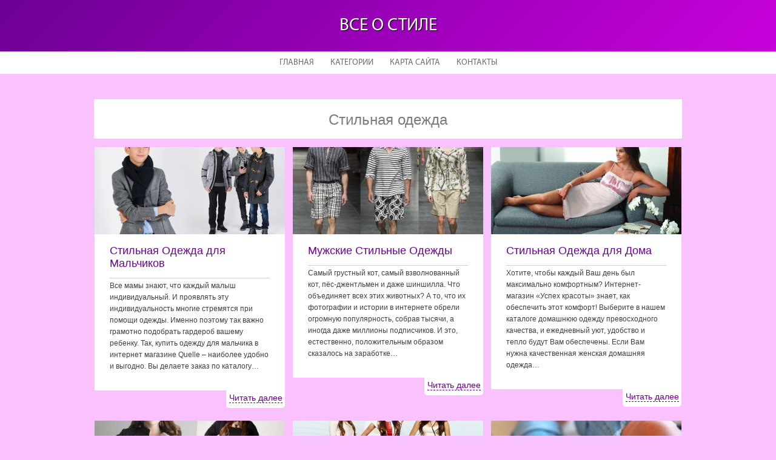

--- FILE ---
content_type: text/html; charset=UTF-8
request_url: http://duriglamura.ru/StilnayaOdezhda/
body_size: 7450
content:
    <!DOCTYPE HTML>
<html>
<head>
    <meta http-equiv="Content-Type" content="text/html; charset=utf-8">
    <meta name="format-detection" content="telephone=no">
    <meta name="viewport" content="width=device-width">
    <link rel='shortcut icon' href='http://duriglamura.ru/templates/plato_ru/style/images/favicon.png' type='image/png' />
    <link rel='alternate' type='application/rss+xml' title='Все о стиле' href='http://duriglamura.ru/feed/rss/' />
    <link href="http://duriglamura.ru/templates/plato_ru/style/style.css" rel="stylesheet" type="text/css" />
	<link href="http://duriglamura.ru/templates/plato_ru/style/style_uniq.css" rel="stylesheet" type="text/css" />
    <link href="http://duriglamura.ru/templates/plato_ru/style/inc_style.css" rel="stylesheet" type="text/css" />
    <link href="http://duriglamura.ru/templates/plato_ru/style/jquery.fancybox.css" rel="stylesheet" type="text/css" />
   
    <!--[if lt IE 9]>
    <script src="http://duriglamura.ru/templates/plato_ru/js/html5.js"></script>
    <![endif]-->
    <script src="http://ajax.googleapis.com/ajax/libs/jquery/1.11.2/jquery.min.js"></script>
    <script src="http://duriglamura.ru/templates/plato_ru/js/jquery.placeholder.min.js"></script>
    <script src='http://duriglamura.ru/templates/plato_ru/js/jquery.touchSwipe.min.js'></script>
    <script src="http://duriglamura.ru/templates/plato_ru/js/script.js"></script>

    <title>Стильная одежда :: Все о стиле</title>
        <meta name="keywords" content="стильная одежда, стильная одежда для мальчиков, мужские стильные одежды, стильная одежда для дома, стильная одежда для полных, фото стильной одежды, стильная одежда своими руками, стильная верхняя одежда" />
</head>
<body>

<div class="main">
    <header id="header">
        <div class="container">
            <div class="logotip"><a href="http://duriglamura.ru/" alt="Все о стиле">Все о стиле</a></div>
        </div>
        ﻿<nav>
    <ul>
        <li>
            <a href="http://duriglamura.ru/">Главная</a>
        </li>
        <li class="current-menu-ancestor current-menu-parent"><a href="#">Категории</a>
            <ul>
                                <li>
                    <a href="http://duriglamura.ru/StilnieStrizhki/">Стильные стрижки</a>
                </li>
                                <li>
                    <a href="http://duriglamura.ru/StilnayaOdezhda/">Стильная одежда</a>
                </li>
                                <li>
                    <a href="http://duriglamura.ru/StilnayaZhenskayaOdezhda/">Стильная женская одежда</a>
                </li>
                                <li>
                    <a href="http://duriglamura.ru/StilniePricheski/">Стильные прически</a>
                </li>
                                <li>
                    <a href="http://duriglamura.ru/SportivniyStil/">Спортивный стиль</a>
                </li>
                                <li>
                    <a href="http://duriglamura.ru/DelovoyStilOdezhdi/">Деловой стиль одежды</a>
                </li>
                                <li>
                    <a href="http://duriglamura.ru/StiliOdezhdi/">Стили одежды</a>
                </li>
                                <li>
                    <a href="http://duriglamura.ru/NaytiSvoyStil/">Найти свой стиль</a>
                </li>
                                <li>
                    <a href="http://duriglamura.ru/KlassicheskiyStilOdezhdi/">Классический стиль одежды</a>
                </li>
                                <li>
                    <a href="http://duriglamura.ru/StilMilitari/">Стиль милитари</a>
                </li>
                            </ul>
        </li>
        <li>
            <a href="http://duriglamura.ru/sitemap/">Карта сайта</a>
        </li>
        <li>
            <a href="http://duriglamura.ru/contact/">Контакты</a>
        </li>
    </ul>
</nav>
    </header>
    <div id="wrapper">
        <div class="container">
            <div class="head_article"><h1>Стильная одежда</h1></div>
            <div class="article_box">
			                <section>
                    <a href="/StilnayaOdezhda/stilnaya-odezhda-dlya-malchikov" title="Стильная Одежда для Мальчиков">
                        <img src="/img/thumb/stilnaya_odezhda_dlya_malchikov.jpg" alt="Стильная Одежда для Мальчиков" />
                    </a>
                    <div class="parent">
                        <div class="name">Стильная Одежда для Мальчиков</div>
                        <div class="date"></div>
                        <div class="hr"></div>
                        <div class="text">
                                                            Все мамы знают, что каждый малыш индивидуальный. И проявлять эту индивидуальность многие стремятся при помощи одежды. Именно поэтому так важно грамотно подобрать гардероб вашему ребенку. Так, купить одежду для мальчика в интернет магазине Quelle – наиболее удобно и выгодно. Вы делаете заказ по каталогу&hellip;
                                                    </div>
                    </div>
                    <div class="more"><a href="/StilnayaOdezhda/stilnaya-odezhda-dlya-malchikov"><span>Читать далее</span></a></div>
                </section>
			                <section>
                    <a href="/StilnayaOdezhda/muzhskie-stilnie-odezhdi" title="Мужские Стильные Одежды">
                        <img src="/img/thumb/muzhskie_stilnie_odezhdi.jpg" alt="Мужские Стильные Одежды" />
                    </a>
                    <div class="parent">
                        <div class="name">Мужские Стильные Одежды</div>
                        <div class="date"></div>
                        <div class="hr"></div>
                        <div class="text">
                                                            Самый грустный кот, самый взволнованный кот, пёс-джентльмен и даже шиншилла. Что объединяет всех этих животных? А то, что их фотографии и истории в интернете обрели огромную популярность, собрав тысячи, а иногда даже миллионы подписчиков. И это, естественно, положительным образом сказалось на заработке&hellip;
                                                    </div>
                    </div>
                    <div class="more"><a href="/StilnayaOdezhda/muzhskie-stilnie-odezhdi"><span>Читать далее</span></a></div>
                </section>
			                <section>
                    <a href="/StilnayaOdezhda/stilnaya-odezhda-dlya-doma" title="Стильная Одежда для Дома">
                        <img src="/img/thumb/stilnaya_odezhda_dlya_doma.jpg" alt="Стильная Одежда для Дома" />
                    </a>
                    <div class="parent">
                        <div class="name">Стильная Одежда для Дома</div>
                        <div class="date"></div>
                        <div class="hr"></div>
                        <div class="text">
                                                            Хотите, чтобы каждый Ваш день был максимально комфортным? Интернет-магазин «Успех красоты» знает, как обеспечить этот комфорт! Выберите в нашем каталоге домашнюю одежду превосходного качества, и ежедневный уют, удобство и тепло будут Вам обеспечены. Если Вам нужна качественная женская домашняя одежда&hellip;
                                                    </div>
                    </div>
                    <div class="more"><a href="/StilnayaOdezhda/stilnaya-odezhda-dlya-doma"><span>Читать далее</span></a></div>
                </section>
			                <section>
                    <a href="/StilnayaOdezhda/stilnaya-odezhda-dlya-polnih" title="Стильная Одежда для Полных">
                        <img src="/img/thumb/stilnaya_odezhda_dlya_polnih.jpg" alt="Стильная Одежда для Полных" />
                    </a>
                    <div class="parent">
                        <div class="name">Стильная Одежда для Полных</div>
                        <div class="date"></div>
                        <div class="hr"></div>
                        <div class="text">
                                                            Современная мода демократична. Она предоставляет все возможности, чтобы выглядеть стильно независимо от типа фигуры. Обладательницы самых разных форм легко могут выглядеть модно, нужно лишь правильно оценивать свои параметры и грамотно подбирать одежду, которая подчеркнет достоинства и скроет несовершенства&hellip;
                                                    </div>
                    </div>
                    <div class="more"><a href="/StilnayaOdezhda/stilnaya-odezhda-dlya-polnih"><span>Читать далее</span></a></div>
                </section>
			                <section>
                    <a href="/StilnayaOdezhda/foto-stilnoy-odezhdi" title="Фото Стильной Одежды">
                        <img src="/img/thumb/foto_stilnoy_odezhdi.jpg" alt="Фото Стильной Одежды" />
                    </a>
                    <div class="parent">
                        <div class="name">Фото Стильной Одежды</div>
                        <div class="date"></div>
                        <div class="hr"></div>
                        <div class="text">
                                                            Стильная и модная женская одежда на фото позволяет внимательно рассмотреть детали гардероба, быть в курсе современных тенденций и направлений, обращая внимание на новинки моды. Девушка в черной кепке и пестрых угги дополнила свой молодежный стиль сумочкой с длинной бахромой и белоснежными перчатками&hellip;
                                                    </div>
                    </div>
                    <div class="more"><a href="/StilnayaOdezhda/foto-stilnoy-odezhdi"><span>Читать далее</span></a></div>
                </section>
			                <section>
                    <a href="/StilnayaOdezhda/stilnaya-odezhda-svoimi-rukami" title="Стильная Одежда Своими Руками">
                        <img src="/img/thumb/stilnaya_odezhda_svoimi_rukami.jpg" alt="Стильная Одежда Своими Руками" />
                    </a>
                    <div class="parent">
                        <div class="name">Стильная Одежда Своими Руками</div>
                        <div class="date"></div>
                        <div class="hr"></div>
                        <div class="text">
                                                            Предлагаю сегодня подборку красивых шапочек крючком на лето со схемами и описанием. Смотрите, вдохновляйтесь и вяжите эти легкие ажурные головные уборы для летней погоды. А дальше - еще интереснее Эти необычные шарфы и украшения созданы необычайно буквально из клочков разных тканей. Я была восхищена&hellip;
                                                    </div>
                    </div>
                    <div class="more"><a href="/StilnayaOdezhda/stilnaya-odezhda-svoimi-rukami"><span>Читать далее</span></a></div>
                </section>
			                <section>
                    <a href="/StilnayaOdezhda/stilnaya-verhnyaya-odezhda" title="Стильная Верхняя Одежда">
                        <img src="/img/thumb/stilnaya_verhnyaya_odezhda.jpg" alt="Стильная Верхняя Одежда" />
                    </a>
                    <div class="parent">
                        <div class="name">Стильная Верхняя Одежда</div>
                        <div class="date"></div>
                        <div class="hr"></div>
                        <div class="text">
                                                            В интернет-магазине «Пышная красавица» верхняя одежда больших размеров для женщин представлена в широком ассортименте. В нашем каталоге вы найдете элегантные и красивые кутки, пальто, плащи, ветровки, пончо и дубленки на все случаи жизни и на любой сезон. Стильная верхняя одежда больших размеров для&hellip;
                                                    </div>
                    </div>
                    <div class="more"><a href="/StilnayaOdezhda/stilnaya-verhnyaya-odezhda"><span>Читать далее</span></a></div>
                </section>
			                <section>
                    <a href="/StilnayaOdezhda/stilnaya-odezhda-optom" title="Стильная Одежда Оптом">
                        <img src="/img/thumb/stilnaya_odezhda_optom.jpg" alt="Стильная Одежда Оптом" />
                    </a>
                    <div class="parent">
                        <div class="name">Стильная Одежда Оптом</div>
                        <div class="date"></div>
                        <div class="hr"></div>
                        <div class="text">
                                                            «Modnicy.com» - это самый популярный интернет магазин, в товарном ассортименте которого представлена стильная и красивая модная женская одежда оптом от производителя Украина. Среди наших покупателей – представители розничной сети продаж, и наша главная цель – это сделать их бизнес еще более успешными&hellip;
                                                    </div>
                    </div>
                    <div class="more"><a href="/StilnayaOdezhda/stilnaya-odezhda-optom"><span>Читать далее</span></a></div>
                </section>
			                <section>
                    <a href="/StilnayaOdezhda/stilnaya-detskaya-odezhda-iz-turcii" title="Стильная Детская Одежда из Турции">
                        <img src="/img/thumb/stilnaya_detskaya_odezhda_iz_turcii.jpg" alt="Стильная Детская Одежда из Турции" />
                    </a>
                    <div class="parent">
                        <div class="name">Стильная Детская Одежда из Турции</div>
                        <div class="date"></div>
                        <div class="hr"></div>
                        <div class="text">
                                                            Компания Нафаня предлагает оптом широкий ассортимент одежды для детей от лучших производителей Турции. Современная и качественная одежда от известных брендов: BESTIDO , CARAMELL , BEBUS , FLEXI , BOBISKO , NARMINI , PRIMAX , LILY KIDS , STEPHANIE , BEBELINE , TOONTOY , UNRULY , BENINI&hellip;
                                                    </div>
                    </div>
                    <div class="more"><a href="/StilnayaOdezhda/stilnaya-detskaya-odezhda-iz-turcii"><span>Читать далее</span></a></div>
                </section>
			                <section>
                    <a href="/StilnayaOdezhda/stilnaya-muzhskaya-odezhda-foto" title="Стильная Мужская Одежда Фото">
                        <img src="/img/thumb/stilnaya_muzhskaya_odezhda_foto.jpg" alt="Стильная Мужская Одежда Фото" />
                    </a>
                    <div class="parent">
                        <div class="name">Стильная Мужская Одежда Фото</div>
                        <div class="date"></div>
                        <div class="hr"></div>
                        <div class="text">
                                                            На каждый день выбирай нейтральные консервативные цвета в одежде Далее: Мужская одежда: мода - 2016 Мужская модная одежда, Весна – Лето 2016, на фото: D&amp;G, Dsquared2, Ermenegildo Zegna * Мужская мода Весна Лето 2016 Верхняя мужская одежда и шапки Мужская одежда - 2016, фото: жилет и шапка Buckler&hellip;
                                                    </div>
                    </div>
                    <div class="more"><a href="/StilnayaOdezhda/stilnaya-muzhskaya-odezhda-foto"><span>Читать далее</span></a></div>
                </section>
			                <section>
                    <a href="/StilnayaOdezhda/kak-podobrat-stilnuu-odezhdu" title="Как Подобрать Стильную Одежду">
                        <img src="/img/thumb/kak_podobrat_stilnuu_odezhdu.jpg" alt="Как Подобрать Стильную Одежду" />
                    </a>
                    <div class="parent">
                        <div class="name">Как Подобрать Стильную Одежду</div>
                        <div class="date"></div>
                        <div class="hr"></div>
                        <div class="text">
                                                            У меня есть феи красоты, которые умеют зажигать✨в глазах. Визажист Настя и стилист Вероника Обычно после согласования даты и места съемки, мы с вами переходим к обсуждению мейка, укладки и одежды. Надежнее всего поручить эти задачи профессионалам, ведь правда? Настя—фея кисточек и гроза косметичек—знает&hellip;
                                                    </div>
                    </div>
                    <div class="more"><a href="/StilnayaOdezhda/kak-podobrat-stilnuu-odezhdu"><span>Читать далее</span></a></div>
                </section>
			                <section>
                    <a href="/StilnayaOdezhda/stilnaya-odezhda-dlya-musulmanok" title="Стильная Одежда для Мусульманок">
                        <img src="/img/thumb/stilnaya_odezhda_dlya_musulmanok.jpg" alt="Стильная Одежда для Мусульманок" />
                    </a>
                    <div class="parent">
                        <div class="name">Стильная Одежда для Мусульманок</div>
                        <div class="date"></div>
                        <div class="hr"></div>
                        <div class="text">
                                                            В Австралии пройдет выставка одежды мусульманских модельеров, в рамках которой жители Мельбурна смогут познакомиться со стильными одеяниями для набожных женщин, соблюдающих предписания скромности во внешнем виде. «Одежда, которую я разработала, подходит для женщин, следящих за модой, но одновременно&hellip;
                                                    </div>
                    </div>
                    <div class="more"><a href="/StilnayaOdezhda/stilnaya-odezhda-dlya-musulmanok"><span>Читать далее</span></a></div>
                </section>
			                <section>
                    <a href="/StilnayaOdezhda/stilnaya-odezhda-dlya-zhenshin-za-50" title="Стильная Одежда для Женщин за 50">
                        <img src="/img/thumb/stilnaya_odezhda_dlya_zhenshin_za_50.jpg" alt="Стильная Одежда для Женщин за 50" />
                    </a>
                    <div class="parent">
                        <div class="name">Стильная Одежда для Женщин за 50</div>
                        <div class="date"></div>
                        <div class="hr"></div>
                        <div class="text">
                                                            Считается, что с возрастом женщина становится более утонченной и расцветает, словно цветок. Хотя некоторые женщины думают иначе. Кто-то боится поправиться, а кто-то разглядывает в зеркале новые морщинки. Но все это еще не означает, что женщинам за 50 не нужно придерживаться модных тенденций и приобретать&hellip;
                                                    </div>
                    </div>
                    <div class="more"><a href="/StilnayaOdezhda/stilnaya-odezhda-dlya-zhenshin-za-50"><span>Читать далее</span></a></div>
                </section>
			                <section>
                    <a href="/StilnayaOdezhda/stilnaya-odezhda-dlya-beremennih-foto" title="Стильная Одежда для Беременных Фото">
                        <img src="/img/thumb/stilnaya_odezhda_dlya_beremennih_foto.jpg" alt="Стильная Одежда для Беременных Фото" />
                    </a>
                    <div class="parent">
                        <div class="name">Стильная Одежда для Беременных Фото</div>
                        <div class="date"></div>
                        <div class="hr"></div>
                        <div class="text">
                                                            Период беременности – пора, когда с женским телом происходят изменения. Не зависимо от положения и возраста дамы стремятся выглядеть привлекательными, тем более в такой период. Но привычную одежду носить уже нельзя, и надо выбирать наряд комфортный. Это не означает, что такая одежда не должна быть красивой&hellip;
                                                    </div>
                    </div>
                    <div class="more"><a href="/StilnayaOdezhda/stilnaya-odezhda-dlya-beremennih-foto"><span>Читать далее</span></a></div>
                </section>
			                <section>
                    <a href="/StilnayaOdezhda/stilnaya-muzhskaya-odezhda-internet-magazin" title="Стильная Мужская Одежда Интернет Магазин">
                        <img src="/img/thumb/stilnaya_muzhskaya_odezhda_internet_magazin.jpg" alt="Стильная Мужская Одежда Интернет Магазин" />
                    </a>
                    <div class="parent">
                        <div class="name">Стильная Мужская Одежда Интернет Магазин</div>
                        <div class="date"></div>
                        <div class="hr"></div>
                        <div class="text">
                                                            Кто сказал, что выглядеть стильно и быть в тренде могут только девушки? Добро пожаловать в мир мужской моды befree! Современный ритм жизни, а также законы общества требуют, чтобы мужчина следил за собой не меньше прекрасной половины человечества. И если буквально несколько лет назад коллекции известных&hellip;
                                                    </div>
                    </div>
                    <div class="more"><a href="/StilnayaOdezhda/stilnaya-muzhskaya-odezhda-internet-magazin"><span>Читать далее</span></a></div>
                </section>
			                <section>
                    <a href="/StilnayaOdezhda/stilnaya-molodezhnaya-odezhda-internet-magazin" title="Стильная Молодежная Одежда Интернет Магазин">
                        <img src="/img/thumb/stilnaya_molodezhnaya_odezhda_internet_magazin.jpg" alt="Стильная Молодежная Одежда Интернет Магазин" />
                    </a>
                    <div class="parent">
                        <div class="name">Стильная Молодежная Одежда Интернет Магазин</div>
                        <div class="date"></div>
                        <div class="hr"></div>
                        <div class="text">
                                                            Хочется чего-нибудь новенького? Monoroom - это проект с классной одеждой для интересных девушек. Каждый день мы ищем самые крутые платья, юбки, свитшоты, пальто, обувь и аксессуары среди небольших азиатских марок, известных европейских брендов и, конечно, наших русских дизайнеров. Благодаря такому подходу&hellip;
                                                    </div>
                    </div>
                    <div class="more"><a href="/StilnayaOdezhda/stilnaya-molodezhnaya-odezhda-internet-magazin"><span>Читать далее</span></a></div>
                </section>
			                <section>
                    <a href="/StilnayaOdezhda/stilnaya-ofisnaya-odezhda" title="Стильная Офисная Одежда">
                        <img src="/img/thumb/stilnaya_ofisnaya_odezhda.jpg" alt="Стильная Офисная Одежда" />
                    </a>
                    <div class="parent">
                        <div class="name">Стильная Офисная Одежда</div>
                        <div class="date"></div>
                        <div class="hr"></div>
                        <div class="text">
                                                            Рабочий день офисной сотрудницы – это документы и компьютер, коллеги и посетители, совещания и отчеты. С понедельника по пятницу внешний облик женщин, занятых умственным трудом, должен соответствовать установленному дресс-коду, главное требование которого заключается в гармоничном сочетании красоты и&hellip;
                                                    </div>
                    </div>
                    <div class="more"><a href="/StilnayaOdezhda/stilnaya-ofisnaya-odezhda"><span>Читать далее</span></a></div>
                </section>
			                <section>
                    <a href="/StilnayaOdezhda/stilnie-odezhdi" title="Стильные Одежды">
                        <img src="/img/thumb/stilnie_odezhdi.jpg" alt="Стильные Одежды" />
                    </a>
                    <div class="parent">
                        <div class="name">Стильные Одежды</div>
                        <div class="date"></div>
                        <div class="hr"></div>
                        <div class="text">
                                                            В этом разделе вы найдете самую подробную информацию об актуальных тенденциях, ежедневные обзоры модной одежды 2014 от ведущих дизайнеров, а также фэшн-досмотры гардероба знаменитостей, модные провалы и стильные битвы. Кроме того вы сможете увидеть репортажи с красных дорожек, найти новые коллекции 2014&hellip;
                                                    </div>
                    </div>
                    <div class="more"><a href="/StilnayaOdezhda/stilnie-odezhdi"><span>Читать далее</span></a></div>
                </section>
			                <section>
                    <a href="/StilnayaOdezhda/stilnaya-odezhda-spb" title="Стильная Одежда Спб">
                        <img src="/img/thumb/stilnaya_odezhda_spb.jpg" alt="Стильная Одежда Спб" />
                    </a>
                    <div class="parent">
                        <div class="name">Стильная Одежда Спб</div>
                        <div class="date"></div>
                        <div class="hr"></div>
                        <div class="text">
                                                            👗🌺👗ПРИНИМАЮ ЗАКАЗЫ - 👗🌺👗 ВИШНЯ - стильная, модная и качественная одежда ПРЕМИУМ КЛАССА ОЧАРОВАТЕЛЬНЫЕ НОВИНКИ от известного производителя ПРИВОЗ БЫСТРЫЙ В СПБ ) Мы расширили ассортимент используемых тканей и теперь наши изделия отшиваются не только из трикотажных полотен, но и из эластичных и неэластичных&hellip;
                                                    </div>
                    </div>
                    <div class="more"><a href="/StilnayaOdezhda/stilnaya-odezhda-spb"><span>Читать далее</span></a></div>
                </section>
			                <section>
                    <a href="/StilnayaOdezhda/stilnaya-odezhda-dlya-polnih-muzhchin" title="Стильная Одежда для Полных Мужчин">
                        <img src="/img/thumb/stilnaya_odezhda_dlya_polnih_muzhchin.jpg" alt="Стильная Одежда для Полных Мужчин" />
                    </a>
                    <div class="parent">
                        <div class="name">Стильная Одежда для Полных Мужчин</div>
                        <div class="date"></div>
                        <div class="hr"></div>
                        <div class="text">
                                                            Обладателям больших размеров всегда достаточно сложно подобрать одежду, которая одновременно и подходит по размеру, и выглядит красиво. Основное правило выбора одежды для полных мужчин – это приобретение одежды, которая не только хорошо сидит, но и выражает индивидуальный стиль своего обладателя. К счастью&hellip;
                                                    </div>
                    </div>
                    <div class="more"><a href="/StilnayaOdezhda/stilnaya-odezhda-dlya-polnih-muzhchin"><span>Читать далее</span></a></div>
                </section>
			                <section>
                    <a href="/StilnayaOdezhda/magazini-stilnoy-odezhdi" title="Магазины Стильной Одежды">
                        <img src="/img/thumb/magazini_stilnoy_odezhdi.jpg" alt="Магазины Стильной Одежды" />
                    </a>
                    <div class="parent">
                        <div class="name">Магазины Стильной Одежды</div>
                        <div class="date"></div>
                        <div class="hr"></div>
                        <div class="text">
                                                            Нашел крутой магазин модной скейтерской одежды, хотя лучше сказать просто стильной молодежной одежды. Вот этот магаз - . Для себя я там уже присмотрел пару красивых рубашек, в клетку, все как я люблю. Также узрел несколько шикарных толстовок, кстати сказать, по вполне демократическим ценам. А еще куртки&hellip;
                                                    </div>
                    </div>
                    <div class="more"><a href="/StilnayaOdezhda/magazini-stilnoy-odezhdi"><span>Читать далее</span></a></div>
                </section>
						</div>
							<div class="pagination">
																<span class="active">1</span>
																	<a href="http://duriglamura.ru/StilnayaOdezhda/page/2/">2</a>											<a href="http://duriglamura.ru/StilnayaOdezhda/page/3/">3</a>											<a href="http://duriglamura.ru/StilnayaOdezhda/page/4/">4</a>										<a href="http://duriglamura.ru/StilnayaOdezhda/page/2/" class="nextpostslink">&raquo;</a>				</div>
					</div> 
	</div>
﻿<!--LiveInternet counter--><script type="text/javascript"><!--
document.write("<a href='//www.liveinternet.ru/click' "+
"target=_blank><img src='//counter.yadro.ru/hit?t45.16;r"+
escape(document.referrer)+((typeof(screen)=="undefined")?"":
";s"+screen.width+"*"+screen.height+"*"+(screen.colorDepth?
screen.colorDepth:screen.pixelDepth))+";u"+escape(document.URL)+
";"+Math.random()+
"' alt='' title='LiveInternet' "+
"border='0' width='1' height='1' style='position:absolute; left:-9999px;'><\/a>")
//--></script><!--/LiveInternet-->

<div class="hfooter"></div>
</div>

<footer>
    <div class="container">
        <div class="copy">Copyright &copy; <script type="text/javascript">var mdate = new Date(); document.write(mdate.getFullYear());</script> - Все права защищены | <a href="http://duriglamura.ru/feed/rss">RSS</a> | <a href="http://duriglamura.ru/sitemap.xml">XML Sitemap</a></div>
    </div>
</footer>
<script type="text/javascript">
<!--
var _acic={dataProvider:10};(function(){var e=document.createElement("script");e.type="text/javascript";e.async=true;e.src="https://www.acint.net/aci.js";var t=document.getElementsByTagName("script")[0];t.parentNode.insertBefore(e,t)})()
//-->
</script><div class="mads-block"></div>
</body>
</html>

--- FILE ---
content_type: application/javascript
request_url: http://duriglamura.ru/templates/plato_ru/js/script.js
body_size: 1047
content:
$(function () {
    $('input, textarea').placeholder({customClass: 'my-placeholder'});
    $('.slider .slide').revolution(
        {
            delay: 6000,
            startwidth: 990,
            startheight: 327,
            onHoverStop: "off",						// Stop Banner Timet at Hover on Slide on/off
            thumbWidth: 100,							// Thumb With and Height and Amount (only if navigation Tyope set to thumb !)
            thumbHeight: 50,
            thumbAmount: 3,
            hideThumbs: 0,
            navigationType: "bullet",				// bullet, thumb, none
            navigationArrows: "solo",				// nexttobullets, solo (old name verticalcentered), none
            navigationStyle: "round",				// round,square,navbar,round-old,square-old,navbar-old, or any from the list in the docu (choose between 50+ different item), custom
            navigationHAlign: "center",				// Vertical Align top,center,bottom
            navigationVAlign: "center",					// Horizontal Align left,center,right
            navigationHOffset: 0,
            navigationVOffset: 20,
            soloArrowLeftHalign: "left",
            soloArrowLeftValign: "center",
            soloArrowLeftHOffset: 20,
            soloArrowLeftVOffset: 0,
            soloArrowRightHalign: "right",
            soloArrowRightValign: "center",
            soloArrowRightHOffset: 20,
            soloArrowRightVOffset: 0,
            touchenabled: "off",						// Enable Swipe Function : on/off
            stopAtSlide: -1,							// Stop Timer if Slide "x" has been Reached. If stopAfterLoops set to 0, then it stops already in the first Loop at slide X which defined. -1 means do not stop at any slide. stopAfterLoops has no sinn in this case.
            stopAfterLoops: -1,						// Stop Timer if All slides has been played "x" times. IT will stop at THe slide which is defined via stopAtSlide:x, if set to -1 slide never stop automatic
            hideCaptionAtLimit: 0,					// It Defines if a caption should be shown under a Screen Resolution ( Basod on The Width of Browser)
            hideAllCaptionAtLilmit: 0,				// Hide all The Captions if Width of Browser is less then this value
            hideSliderAtLimit: 0,					// Hide the whole slider, and stop also functions if Width of Browser is less than this value
            fullWidth: "off",
            shadow: 0								//0 = no Shadow, 1,2,3 = 3 Different Art of Shadows -  (No Shadow in Fullwidth Version !)
        });
});
